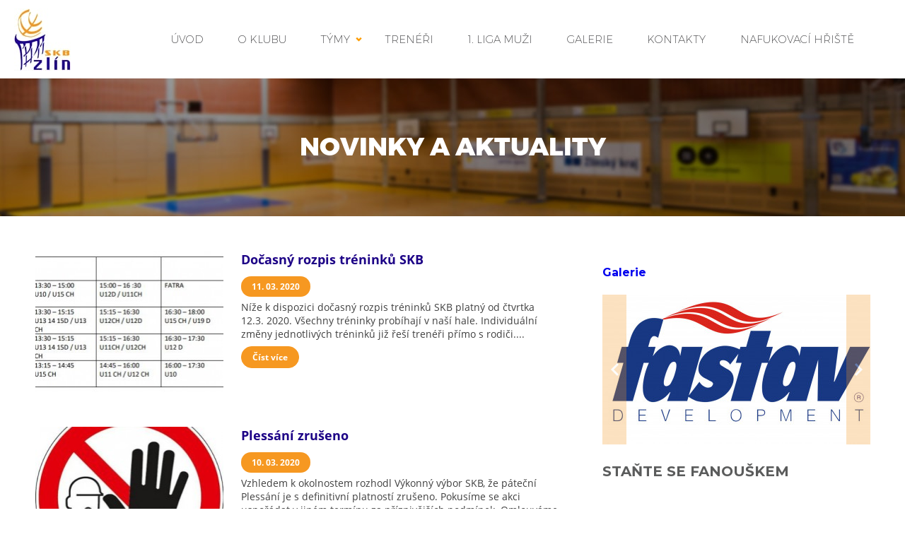

--- FILE ---
content_type: text/html; charset=utf-8
request_url: https://www.skbzlin.cz/clanky/57
body_size: 5873
content:





<!doctype html>
<html class="no-js" lang="cs">

<head>
    <meta charset="utf-8" />
    <meta name="viewport" content="width=device-width, initial-scale=1.0" />
    <meta name="author" content="dgstudio s.r.o." />
    <meta name="copyright" content="" />
    <meta name="keywords" content="SKB Zlín" />
    <meta name="description" content="SKB Zlín " />
    <meta name="robots" content="all,follow" />
    <meta name="googlebot" content="snippet,archive" />
    <title>Články &bull; SKB Zlín</title>
    <meta property="og:title" content="SKB Zlín">
    <meta property="og:description" content="SKB Zlín">  
    <link rel="apple-touch-icon" sizes="57x57" href="/media/fav/apple-icon-57x57.png">
    <link rel="apple-touch-icon" sizes="60x60" href="/media/fav/apple-icon-60x60.png">
    <link rel="apple-touch-icon" sizes="72x72" href="/media/fav/apple-icon-72x72.png">
    <link rel="apple-touch-icon" sizes="76x76" href="/media/fav/apple-icon-76x76.png">
    <link rel="apple-touch-icon" sizes="114x114" href="/media/fav/apple-icon-114x114.png">
    <link rel="apple-touch-icon" sizes="120x120" href="/media/fav/apple-icon-120x120.png">
    <link rel="apple-touch-icon" sizes="144x144" href="/media/fav/apple-icon-144x144.png">
    <link rel="apple-touch-icon" sizes="152x152" href="/media/fav/apple-icon-152x152.png">
    <link rel="apple-touch-icon" sizes="180x180" href="/media/fav/apple-icon-180x180.png">
    <link rel="icon" type="image/png" sizes="192x192" href="/media/fav/android-icon-192x192.png">
    <link rel="icon" type="image/png" sizes="32x32" href="/media/fav/favicon-32x32.png">
    <link rel="icon" type="image/png" sizes="96x96" href="/media/fav/favicon-96x96.png">
    <link rel="icon" type="image/png" sizes="16x16" href="/media/fav/favicon-16x16.png">
    <link rel="manifest" href="/media/fav/manifest.json">
    <meta name="msapplication-TileColor" content="#ffffff">
    <meta name="msapplication-TileImage" content="fav/ms-icon-144x144.png">
    <meta name="theme-color" content="#ffffff">
    <meta name="viewport" content="width=device-width, initial-scale=1.0">
    <link href="https://fonts.googleapis.com/css?family=Montserrat:400,700" rel="stylesheet">
    <link href="https://fonts.googleapis.com/css?family=Open+Sans:300,400,700" rel="stylesheet">
    <link rel="stylesheet" href="/media/css/normalize.css">
    <link rel="stylesheet" href="/media/css/lightbox.css">
    <link rel="stylesheet" href="/media/css/swiper.min.css">
	<link rel="stylesheet" href="/media/css/global.css">
    <link rel="stylesheet" href="/media/css/novinky.css">
        
    <script async src="https://www.googletagmanager.com/gtag/js?id=G-8G27R89M7E"></script>
<script>
  window.dataLayer = window.dataLayer || [];
  function gtag(){dataLayer.push(arguments);}
  gtag('js', new Date());

  gtag('config', 'G-8G27R89M7E');
</script>
    
</head>

<body>
    
    <header>
         <div class="container">
    <a href="/home" class="logo"><img src="/media/img/header-logo.jpg" alt="SKB Zlín - logo"></a>
    <nav class="group" id="top">
        <ul class="menu">
                    <li >
                <div ></div><a href="/home">ÚVOD</a>
                            </li>
                    <li >
                <div ></div><a href="/o-klubu">O KLUBU</a>
                                 <div class="drop-pad">
                    <div class="dropdown">
                        
                        <ul class="ul-drop">
                                                    <li><a href="/historie">HISTORIE</a></li>
                                                </ul>
                    </div>
                </div>
                            </li>
                    <li >
                <div ></div><a href="/skb-tymy">TÝMY</a>
                                 <div class="drop-pad">
                    <div class="dropdown">
                        
                        <ul class="ul-drop">
                                                    <li><a href="/1-liga-muzi">1. LIGA MUŽI</a></li>
                                                    <li><a href="/op-muzi-b">2. LIGA MUŽI B</a></li>
                                                    <li><a href="/u19-chlapci">U19 CHLAPCI</a></li>
                                                    <li><a href="/u17-chlapci">U17 CHLAPCI</a></li>
                                                    <li><a href="/u15-chlapci">U15 CHLAPCI</a></li>
                                                    <li><a href="/u14-chlapci">U14 CHLAPCI</a></li>
                                                    <li><a href="/u13-chlapci">U13 CHLAPCI</a></li>
                                                    <li><a href="/u12-chlapci">U12 CHLAPCI</a></li>
                                                    <li><a href="/u11-chlapci">U11 CHLAPCI</a></li>
                                                    <li><a href="/u10-chlapci">U10 MIX</a></li>
                                                    <li><a href="/zeny">ŽENY</a></li>
                                                    <li><a href="/u19-divky">U19 DÍVKY</a></li>
                                                    <li><a href="/u17-divky">U17 DÍVKY</a></li>
                                                    <li><a href="/u15-divky">U15 DÍVKY</a></li>
                                                    <li><a href="/u144-divky">U14 DÍVKY</a></li>
                                                    <li><a href="/u11-divky">U12 DÍVKY</a></li>
                                                    <li><a href="/pripravka">PŘÍPRAVKA</a></li>
                                                    <li><a href="/tabor">PŘÍMĚSTSKÝ BASKETBALOVÝ TÁBOR</a></li>
                                                    <li><a href="/sdcamp">SKILLS & DRILLS CAMP</a></li>
                                                    <li><a href="/turnaj-kvilima">TURNAJ K.Vilíma</a></li>
                                                </ul>
                    </div>
                </div>
                            </li>
                    <li >
                <div ></div><a href="/nasi-treneri">TRENÉŘI</a>
                            </li>
                    <li >
                <div ></div><a href="/prvni-liga-muzi">1. LIGA MUŽI</a>
                            </li>
                    <li >
                <div ></div><a href="/galerie">GALERIE</a>
                            </li>
                    <li >
                <div ></div><a href="/kontakty">KONTAKTY</a>
                            </li>
                    <li >
                <div ></div><a href="/nafukovaci-hriste">NAFUKOVACÍ HŘIŠTĚ</a>
                            </li>
                </ul>
        <svg version="1.1" xmlns="http://www.w3.org/2000/svg" xmlns:xlink="http://www.w3.org/1999/xlink" x="0px" y="0px" viewBox="0 0 2525.7 1785.8" enable-background="new 0 0 2525.7 1785.8" xml:space="preserve">
            <g id="Vrstva_2">
                <path fill="#f69821" d="M1935,521.9H617c-35,0-63.6-28.6-63.6-63.6V341.5c0-35,28.6-63.6,63.6-63.6h1318c35,0,63.6,28.6,63.6,63.6
        v116.8C1998.5,493.3,1969.9,521.9,1935,521.9z" />
            </g>
            <g id="Vrstva_2_kopie">
                <path fill="#f69821" d="M1935,1004.5H617c-35,0-63.6-28.6-63.6-63.6V824.1c0-35,28.6-63.6,63.6-63.6h1318c35,0,63.6,28.6,63.6,63.6
        V941C1998.5,975.9,1969.9,1004.5,1935,1004.5z" />
            </g>
            <g id="Vrstva_2_kopie_2">
                <path fill="#f69821" d="M1935,1486.8H617c-35,0-63.6-28.6-63.6-63.6v-116.8c0-35,28.6-63.6,63.6-63.6h1318
        c35,0,63.6,28.6,63.6,63.6v116.8C1998.5,1458.2,1969.9,1486.8,1935,1486.8z" />
            </g>
        </svg>
    </nav>
</div>

<nav class="res-menu">
    <ul>
            <li ><a href="/home">ÚVOD</a></li>
            <li ><a href="/o-klubu">O KLUBU</a></li>
            <li ><a href="/skb-tymy">TÝMY</a></li>
            <li ><a href="/nasi-treneri">TRENÉŘI</a></li>
            <li ><a href="/prvni-liga-muzi">1. LIGA MUŽI</a></li>
            <li ><a href="/galerie">GALERIE</a></li>
            <li ><a href="/kontakty">KONTAKTY</a></li>
            <li ><a href="/nafukovaci-hriste">NAFUKOVACÍ HŘIŠTĚ</a></li>
        </ul>
</nav>


        <section class="bg">
    <div class="container">
        <h1>NOVINKY A AKTUALITY</h1>
    </div>
</section>

<section class="obsah group">
    <div class="container">
        <div class="levy-obsah">
                        <div class="clanek group">
	                                <img src="/media/photos/article/item/images-371/novy-rozpis-treninku-t1.jpg" alt="nahled">
                                <a href="/novy-rozpis-treninku"><h3>Dočasný rozpis tréninků SKB</h3></a>
                <p class="datum">11. 03. 2020</p>
                <p class="autor"></p>
                <p class="uryvek"> Níže k dispozici dočasný rozpis tréninků SKB platný od čtvrtka 12.3. 2020. Všechny tréninky probíhají v naší hale. Individuální změny jednotlivých tréninků již řeší trenéři přímo s rodiči....</p><div class="vice"><a href="/novy-rozpis-treninku">Číst více</a></div>
            </div>
                        <div class="clanek group">
	                                <img src="/media/photos/article/item/images-372/plessani-zruseno-t1.jpg" alt="nahled">
                                <a href="/plessani-zruseno"><h3>Plessání zrušeno</h3></a>
                <p class="datum">10. 03. 2020</p>
                <p class="autor"></p>
                <p class="uryvek"> Vzhledem k okolnostem rozhodl Výkonný výbor SKB, že páteční Plessání je s definitivní platností zrušeno. Pokusíme se akci uspořádat v jiném termínu za příznivějších podmínek. Omlouváme se a...</p><div class="vice"><a href="/plessani-zruseno">Číst více</a></div>
            </div>
                        <div class="clanek group">
	                                <img src="/media/photos/article/item/images-369/prohlaseni-klubu-v-souvislosti-s-covid-19-t1.jpg" alt="nahled">
                                <a href="/prohlaseni-klubu-v-souvislosti-s-covid-19"><h3>Prohlášení klubu v souvislosti s COVID-19</h3></a>
                <p class="datum"> 5. 03. 2020</p>
                <p class="autor"></p>
                <p class="uryvek">   Vážení rodiče, vzhledem k situaci ohledně šíření koronaviru a doporučení Krajské hygienické stanice prosíme ty, kteří pobývali v posledních čtrnácti dnech v zasažených oblastech, aby v zájmu...</p><div class="vice"><a href="/prohlaseni-klubu-v-souvislosti-s-covid-19">Číst více</a></div>
            </div>
                        <div class="clanek group">
	                                <img src="/media/photos/article/item/images-368/kadeti-u17-prohra-s-priborem-t1.jpg" alt="nahled">
                                <a href="/kadeti-u17-prohra-s-priborem"><h3>Kadeti U17 prohra s Příborem</h3></a>
                <p class="datum">29. 02. 2020</p>
                <p class="autor"></p>
                <p class="uryvek"></p><div class="vice"><a href="/kadeti-u17-prohra-s-priborem">Číst více</a></div>
            </div>
                        <div class="stranky">
	                <a href="/clanky/56" class="predchozi">&lt;&lt;Předchozí</a>
				            <a href="/clanky/">1</a>
        			            <a href="/clanky/2">2</a>
        			            <a href="/clanky/3">3</a>
        			            <a href="/clanky/4">4</a>
        			            <a href="/clanky/5">5</a>
        			            <a href="/clanky/6">6</a>
        			            <a href="/clanky/7">7</a>
        			            <a href="/clanky/8">8</a>
        			            <a href="/clanky/9">9</a>
        			            <a href="/clanky/10">10</a>
        			            <a href="/clanky/11">11</a>
        			            <a href="/clanky/12">12</a>
        			            <a href="/clanky/13">13</a>
        			            <a href="/clanky/14">14</a>
        			            <a href="/clanky/15">15</a>
        			            <a href="/clanky/16">16</a>
        			            <a href="/clanky/17">17</a>
        			            <a href="/clanky/18">18</a>
        			            <a href="/clanky/19">19</a>
        			            <a href="/clanky/20">20</a>
        			            <a href="/clanky/21">21</a>
        			            <a href="/clanky/22">22</a>
        			            <a href="/clanky/23">23</a>
        			            <a href="/clanky/24">24</a>
        			            <a href="/clanky/25">25</a>
        			            <a href="/clanky/26">26</a>
        			            <a href="/clanky/27">27</a>
        			            <a href="/clanky/28">28</a>
        			            <a href="/clanky/29">29</a>
        			            <a href="/clanky/30">30</a>
        			            <a href="/clanky/31">31</a>
        			            <a href="/clanky/32">32</a>
        			            <a href="/clanky/33">33</a>
        			            <a href="/clanky/34">34</a>
        			            <a href="/clanky/35">35</a>
        			            <a href="/clanky/36">36</a>
        			            <a href="/clanky/37">37</a>
        			            <a href="/clanky/38">38</a>
        			            <a href="/clanky/39">39</a>
        			            <a href="/clanky/40">40</a>
        			            <a href="/clanky/41">41</a>
        			            <a href="/clanky/42">42</a>
        			            <a href="/clanky/43">43</a>
        			            <a href="/clanky/44">44</a>
        			            <a href="/clanky/45">45</a>
        			            <a href="/clanky/46">46</a>
        			            <a href="/clanky/47">47</a>
        			            <a href="/clanky/48">48</a>
        			            <a href="/clanky/49">49</a>
        			            <a href="/clanky/50">50</a>
        			            <a href="/clanky/51">51</a>
        			            <a href="/clanky/52">52</a>
        			            <a href="/clanky/53">53</a>
        			            <a href="/clanky/54">54</a>
        			            <a href="/clanky/55">55</a>
        			            <a href="/clanky/56">56</a>
        			            <a href="#" class="aktualni">57</a>
        			            <a href="/clanky/58">58</a>
        			            <a href="/clanky/59">59</a>
        			            <a href="/clanky/60">60</a>
        			            <a href="/clanky/61">61</a>
        			            <a href="/clanky/62">62</a>
        			            <a href="/clanky/63">63</a>
        			            <a href="/clanky/64">64</a>
        			            <a href="/clanky/65">65</a>
        			            <a href="/clanky/66">66</a>
        			            <a href="/clanky/67">67</a>
        			            <a href="/clanky/68">68</a>
        			            <a href="/clanky/69">69</a>
        			            <a href="/clanky/70">70</a>
        			            <a href="/clanky/71">71</a>
        			            <a href="/clanky/72">72</a>
        			            <a href="/clanky/73">73</a>
        			            <a href="/clanky/74">74</a>
        			            <a href="/clanky/75">75</a>
        			            <a href="/clanky/76">76</a>
        			            <a href="/clanky/77">77</a>
        			            <a href="/clanky/78">78</a>
        			            <a href="/clanky/79">79</a>
        			            <a href="/clanky/80">80</a>
        			            <a href="/clanky/81">81</a>
        			            <a href="/clanky/82">82</a>
        			            <a href="/clanky/83">83</a>
        			            <a href="/clanky/84">84</a>
        			            <a href="/clanky/85">85</a>
        			            <a href="/clanky/86">86</a>
        			            <a href="/clanky/87">87</a>
        			            <a href="/clanky/88">88</a>
        			            <a href="/clanky/89">89</a>
        			            <a href="/clanky/90">90</a>
        			            <a href="/clanky/91">91</a>
        			            <a href="/clanky/92">92</a>
        			            <a href="/clanky/93">93</a>
        			            <a href="/clanky/94">94</a>
        			            <a href="/clanky/95">95</a>
        			            <a href="/clanky/96">96</a>
        			            <a href="/clanky/97">97</a>
        			            <a href="/clanky/98">98</a>
        			            <a href="/clanky/99">99</a>
        			            <a href="/clanky/100">100</a>
        			            <a href="/clanky/101">101</a>
        			            <a href="/clanky/102">102</a>
        			            <a href="/clanky/103">103</a>
        			            <a href="/clanky/104">104</a>
        			            <a href="/clanky/105">105</a>
        			            <a href="/clanky/106">106</a>
        			            <a href="/clanky/107">107</a>
        			            <a href="/clanky/108">108</a>
        			            <a href="/clanky/109">109</a>
        			            <a href="/clanky/110">110</a>
        			            <a href="/clanky/111">111</a>
        			            <a href="/clanky/112">112</a>
        			            <a href="/clanky/113">113</a>
        			            <a href="/clanky/114">114</a>
        			            <a href="/clanky/115">115</a>
        			            <a href="/clanky/116">116</a>
        			            <a href="/clanky/117">117</a>
        			            <a href="/clanky/118">118</a>
        			            <a href="/clanky/119">119</a>
        			            <a href="/clanky/120">120</a>
        			            <a href="/clanky/121">121</a>
        			            <a href="/clanky/122">122</a>
        			            <a href="/clanky/123">123</a>
        			            <a href="/clanky/124">124</a>
        			            <a href="/clanky/125">125</a>
        			            <a href="/clanky/126">126</a>
        			            <a href="/clanky/127">127</a>
        			            <a href="/clanky/128">128</a>
        			            <a href="/clanky/129">129</a>
        			            <a href="/clanky/130">130</a>
        			            <a href="/clanky/131">131</a>
        			            <a href="/clanky/132">132</a>
        			            <a href="/clanky/133">133</a>
        			            <a href="/clanky/134">134</a>
        			            <a href="/clanky/135">135</a>
        			            <a href="/clanky/136">136</a>
        			            <a href="/clanky/137">137</a>
        			            <a href="/clanky/138">138</a>
        			            <a href="/clanky/139">139</a>
        			            <a href="/clanky/140">140</a>
        				<a href="/clanky/58" class="dalsi">Další&gt;&gt;</a>
	</div>           


               <!--  <a href="#">2</a>
                <a href="#">3</a>
                <a href="#" class="tecky">...</a>
                <a href="#" class="posledni">10</a> -->
            

        </div>
        <div class="pravy-obsah">
    <h4><a href="/galerie" id="nadpis_odkaz_do_galerie">Galerie</a></h4>
    <div class="swiper-container">
    <div class="swiper-wrapper">
            <div class="swiper-slide" style="background-image:url(/media/photos/slider/item/images-116/fastav-t1.jpg)"></div>
        </div>
    <!-- Add Arrows -->
    <div class="swiper-button-next" style="background-image:none"><img src="/media/img/slider-prava.png" alt="sipka"></div>
    <div class="swiper-button-prev" style="background-image:none"><img src="/media/img/slider-leva.png" alt="sipka"></div>
</div>



    <div class="fb">
        <h4>STAŇTE SE FANOUŠKEM</h4>
        <!--                    <img src="img/fb.jpg" alt="facebook">-->
        <div class="fb-page" data-href="https://www.facebook.com/basketbalzlin/?fref=ts" data-tabs="timeline" data-width="379" data-height="400" data-small-header="false" data-adapt-container-width="true" data-hide-cover="false" data-show-facepile="true">
            <blockquote cite="https://www.facebook.com/basketbalzlin/?fref=ts" class="fb-xfbml-parse-ignore"><a href="https://www.facebook.com/basketbalzlin/?fref=ts">Sportovní klub basketbalu Zlín</a></blockquote>
        </div>
    </div>
    <h4>1. Liga Muži</h4>
    <div class="tabulka">
	    <table class="teamResults">
		    <tbody>
		    <tr><th colspan="8">tabulka</th></tr>
            <tr><td class="font-weight-bold"> 1. </td><td><a href="/tym/474?y=2025" class="d-md-flex align-items-center text-primary flex-shrink-0">BC Nový Jičín</a></td><td>17</td><td class="text-center">13</td><td class="text-center">4</td><td class="text-right">1.500</td><td class="text-right">1.302</td><td class="text-right">30</td><td><div class="d-flex"><a href="/zapas/500003" class="d-block mr-1"><svg class="icon d-block text-secondary" width="16" height="16"><use xlink:href="#check-circle"></use></svg><span class="sr-only">Popis ikonky"</span></a><a href="/zapas/500002" class="d-block mr-1"><svg class="icon d-block text-gray" width="16" height="16"><use xlink:href="#stop-circle"></use></svg><span class="sr-only">Popis ikonky"</span></a><a href="/zapas/500001" class="d-block mr-1"><svg class="icon d-block text-gray" width="16" height="16"><use xlink:href="#stop-circle"></use></svg><span class="sr-only">Popis ikonky"</span></a><a href="/zapas/500033" class="d-block mr-1"><svg class="icon d-block text-secondary" width="16" height="16"><use xlink:href="#check-circle"></use></svg><span class="sr-only">Popis ikonky"</span></a><a href="/zapas/499999" class="d-block mr-1"><svg class="icon d-block text-gray" width="16" height="16"><use xlink:href="#stop-circle"></use></svg><span class="sr-only">Popis ikonky"</span></a></div></td></tr><tr><td class="font-weight-bold"> 2. </td><td><a href="/tym/108?y=2025" class="d-md-flex align-items-center text-primary flex-shrink-0">SKB FASTAV Zlín</a></td><td>17</td><td class="text-center">12</td><td class="text-center">5</td><td class="text-right">1.443</td><td class="text-right">1.230</td><td class="text-right">29</td><td><div class="d-flex"><a href="/zapas/500020" class="d-block mr-1"><svg class="icon d-block text-gray" width="16" height="16"><use xlink:href="#stop-circle"></use></svg><span class="sr-only">Popis ikonky"</span></a><a href="/zapas/500011" class="d-block mr-1"><svg class="icon d-block text-secondary" width="16" height="16"><use xlink:href="#check-circle"></use></svg><span class="sr-only">Popis ikonky"</span></a><a href="/zapas/500029" class="d-block mr-1"><svg class="icon d-block text-secondary" width="16" height="16"><use xlink:href="#check-circle"></use></svg><span class="sr-only">Popis ikonky"</span></a><a href="/zapas/500002" class="d-block mr-1"><svg class="icon d-block text-secondary" width="16" height="16"><use xlink:href="#check-circle"></use></svg><span class="sr-only">Popis ikonky"</span></a><a href="/zapas/500038" class="d-block mr-1"><svg class="icon d-block text-secondary" width="16" height="16"><use xlink:href="#check-circle"></use></svg><span class="sr-only">Popis ikonky"</span></a></div></td></tr><tr><td class="font-weight-bold"> 3. </td><td><a href="/tym/7548?y=2025" class="d-md-flex align-items-center text-primary flex-shrink-0">BK VIVIDBOOKS Pardubice</a></td><td>17</td><td class="text-center">11</td><td class="text-center">6</td><td class="text-right">1.371</td><td class="text-right">1.281</td><td class="text-right">28</td><td><div class="d-flex"><a href="/zapas/500003" class="d-block mr-1"><svg class="icon d-block text-gray" width="16" height="16"><use xlink:href="#stop-circle"></use></svg><span class="sr-only">Popis ikonky"</span></a><a href="/zapas/500067" class="d-block mr-1"><svg class="icon d-block text-secondary" width="16" height="16"><use xlink:href="#check-circle"></use></svg><span class="sr-only">Popis ikonky"</span></a><a href="/zapas/500085" class="d-block mr-1"><svg class="icon d-block text-secondary" width="16" height="16"><use xlink:href="#check-circle"></use></svg><span class="sr-only">Popis ikonky"</span></a><a href="/zapas/500066" class="d-block mr-1"><svg class="icon d-block text-gray" width="16" height="16"><use xlink:href="#stop-circle"></use></svg><span class="sr-only">Popis ikonky"</span></a><a href="/zapas/500065" class="d-block mr-1"><svg class="icon d-block text-gray" width="16" height="16"><use xlink:href="#stop-circle"></use></svg><span class="sr-only">Popis ikonky"</span></a></div></td></tr><tr><td class="font-weight-bold"> 4. </td><td><a href="/tym/11462?y=2025" class="d-md-flex align-items-center text-primary flex-shrink-0">Tuři Svitavy</a></td><td>17</td><td class="text-center">10</td><td class="text-center">7</td><td class="text-right">1.512</td><td class="text-right">1.425</td><td class="text-right">27</td><td><div class="d-flex"><a href="/zapas/500019" class="d-block mr-1"><svg class="icon d-block text-secondary" width="16" height="16"><use xlink:href="#check-circle"></use></svg><span class="sr-only">Popis ikonky"</span></a><a href="/zapas/500043" class="d-block mr-1"><svg class="icon d-block text-secondary" width="16" height="16"><use xlink:href="#check-circle"></use></svg><span class="sr-only">Popis ikonky"</span></a><a href="/zapas/500001" class="d-block mr-1"><svg class="icon d-block text-secondary" width="16" height="16"><use xlink:href="#check-circle"></use></svg><span class="sr-only">Popis ikonky"</span></a><a href="/zapas/500049" class="d-block mr-1"><svg class="icon d-block text-gray" width="16" height="16"><use xlink:href="#stop-circle"></use></svg><span class="sr-only">Popis ikonky"</span></a><a href="/zapas/500065" class="d-block mr-1"><svg class="icon d-block text-secondary" width="16" height="16"><use xlink:href="#check-circle"></use></svg><span class="sr-only">Popis ikonky"</span></a></div></td></tr><tr><td class="font-weight-bold"> 5. </td><td><a href="/tym/103?y=2025" class="d-md-flex align-items-center text-primary flex-shrink-0">BK Opava B</a></td><td>17</td><td class="text-center">9</td><td class="text-center">8</td><td class="text-right">1.399</td><td class="text-right">1.410</td><td class="text-right">26</td><td><div class="d-flex"><a href="/zapas/500027" class="d-block mr-1"><svg class="icon d-block text-gray" width="16" height="16"><use xlink:href="#stop-circle"></use></svg><span class="sr-only">Popis ikonky"</span></a><a href="/zapas/500029" class="d-block mr-1"><svg class="icon d-block text-gray" width="16" height="16"><use xlink:href="#stop-circle"></use></svg><span class="sr-only">Popis ikonky"</span></a><a href="/zapas/500032" class="d-block mr-1"><svg class="icon d-block text-secondary" width="16" height="16"><use xlink:href="#check-circle"></use></svg><span class="sr-only">Popis ikonky"</span></a><a href="/zapas/500017" class="d-block mr-1"><svg class="icon d-block text-secondary" width="16" height="16"><use xlink:href="#check-circle"></use></svg><span class="sr-only">Popis ikonky"</span></a><a href="/zapas/500025" class="d-block mr-1"><svg class="icon d-block text-secondary" width="16" height="16"><use xlink:href="#check-circle"></use></svg><span class="sr-only">Popis ikonky"</span></a></div></td></tr><tr><td class="font-weight-bold"> 6. </td><td><a href="/tym/13727?y=2025" class="d-md-flex align-items-center text-primary flex-shrink-0">BASKET Brno U23</a></td><td>17</td><td class="text-center">8</td><td class="text-center">9</td><td class="text-right">1.341</td><td class="text-right">1.388</td><td class="text-right">25</td><td><div class="d-flex"><a href="/zapas/500027" class="d-block mr-1"><svg class="icon d-block text-secondary" width="16" height="16"><use xlink:href="#check-circle"></use></svg><span class="sr-only">Popis ikonky"</span></a><a href="/zapas/500035" class="d-block mr-1"><svg class="icon d-block text-gray" width="16" height="16"><use xlink:href="#stop-circle"></use></svg><span class="sr-only">Popis ikonky"</span></a><a href="/zapas/500038" class="d-block mr-1"><svg class="icon d-block text-gray" width="16" height="16"><use xlink:href="#stop-circle"></use></svg><span class="sr-only">Popis ikonky"</span></a><a href="/zapas/500009" class="d-block mr-1"><svg class="icon d-block text-secondary" width="16" height="16"><use xlink:href="#check-circle"></use></svg><span class="sr-only">Popis ikonky"</span></a><a href="/zapas/500033" class="d-block mr-1"><svg class="icon d-block text-gray" width="16" height="16"><use xlink:href="#stop-circle"></use></svg><span class="sr-only">Popis ikonky"</span></a></div></td></tr><tr><td class="font-weight-bold"> 7. </td><td><a href="/tym/11678?y=2025" class="d-md-flex align-items-center text-primary flex-shrink-0">BK NAPOS Vysoká n.L.</a></td><td>17</td><td class="text-center">7</td><td class="text-center">10</td><td class="text-right">1.299</td><td class="text-right">1.411</td><td class="text-right">24</td><td><div class="d-flex"><a href="/zapas/500086" class="d-block mr-1"><svg class="icon d-block text-gray" width="16" height="16"><use xlink:href="#stop-circle"></use></svg><span class="sr-only">Popis ikonky"</span></a><a href="/zapas/500032" class="d-block mr-1"><svg class="icon d-block text-gray" width="16" height="16"><use xlink:href="#stop-circle"></use></svg><span class="sr-only">Popis ikonky"</span></a><a href="/zapas/500085" class="d-block mr-1"><svg class="icon d-block text-gray" width="16" height="16"><use xlink:href="#stop-circle"></use></svg><span class="sr-only">Popis ikonky"</span></a><a href="/zapas/500023" class="d-block mr-1"><svg class="icon d-block text-secondary" width="16" height="16"><use xlink:href="#check-circle"></use></svg><span class="sr-only">Popis ikonky"</span></a><a href="/zapas/500084" class="d-block mr-1"><svg class="icon d-block text-gray" width="16" height="16"><use xlink:href="#stop-circle"></use></svg><span class="sr-only">Popis ikonky"</span></a></div></td></tr><tr><td class="font-weight-bold"> 8. </td><td><a href="/tym/419?y=2025" class="d-md-flex align-items-center text-primary flex-shrink-0">GBA Lions Jindřichův Hradec</a></td><td>17</td><td class="text-center">6</td><td class="text-center">11</td><td class="text-right">1.399</td><td class="text-right">1.441</td><td class="text-right">23</td><td><div class="d-flex"><a href="/zapas/500020" class="d-block mr-1"><svg class="icon d-block text-secondary" width="16" height="16"><use xlink:href="#check-circle"></use></svg><span class="sr-only">Popis ikonky"</span></a><a href="/zapas/500019" class="d-block mr-1"><svg class="icon d-block text-gray" width="16" height="16"><use xlink:href="#stop-circle"></use></svg><span class="sr-only">Popis ikonky"</span></a><a href="/zapas/500035" class="d-block mr-1"><svg class="icon d-block text-secondary" width="16" height="16"><use xlink:href="#check-circle"></use></svg><span class="sr-only">Popis ikonky"</span></a><a href="/zapas/500017" class="d-block mr-1"><svg class="icon d-block text-gray" width="16" height="16"><use xlink:href="#stop-circle"></use></svg><span class="sr-only">Popis ikonky"</span></a><a href="/zapas/500023" class="d-block mr-1"><svg class="icon d-block text-gray" width="16" height="16"><use xlink:href="#stop-circle"></use></svg><span class="sr-only">Popis ikonky"</span></a></div></td></tr><tr><td class="font-weight-bold"> 9. </td><td><a href="/tym/9490?y=2025" class="d-md-flex align-items-center text-primary flex-shrink-0">Basketbal Olomouc</a></td><td>17</td><td class="text-center">5</td><td class="text-center">12</td><td class="text-right">1.260</td><td class="text-right">1.363</td><td class="text-right">22</td><td><div class="d-flex"><a href="/zapas/500086" class="d-block mr-1"><svg class="icon d-block text-secondary" width="16" height="16"><use xlink:href="#check-circle"></use></svg><span class="sr-only">Popis ikonky"</span></a><a href="/zapas/500067" class="d-block mr-1"><svg class="icon d-block text-gray" width="16" height="16"><use xlink:href="#stop-circle"></use></svg><span class="sr-only">Popis ikonky"</span></a><a href="/zapas/500075" class="d-block mr-1"><svg class="icon d-block text-gray" width="16" height="16"><use xlink:href="#stop-circle"></use></svg><span class="sr-only">Popis ikonky"</span></a><a href="/zapas/500049" class="d-block mr-1"><svg class="icon d-block text-secondary" width="16" height="16"><use xlink:href="#check-circle"></use></svg><span class="sr-only">Popis ikonky"</span></a><a href="/zapas/500073" class="d-block mr-1"><svg class="icon d-block text-secondary" width="16" height="16"><use xlink:href="#check-circle"></use></svg><span class="sr-only">Popis ikonky"</span></a></div></td></tr><tr><td class="font-weight-bold"> 10. </td><td><a href="/tym/7409?y=2025" class="d-md-flex align-items-center text-primary flex-shrink-0">MS Academy</a></td><td>17</td><td class="text-center">4</td><td class="text-center">13</td><td class="text-right">1.323</td><td class="text-right">1.596</td><td class="text-right">21</td><td><div class="d-flex"><a href="/zapas/500011" class="d-block mr-1"><svg class="icon d-block text-gray" width="16" height="16"><use xlink:href="#stop-circle"></use></svg><span class="sr-only">Popis ikonky"</span></a><a href="/zapas/500043" class="d-block mr-1"><svg class="icon d-block text-gray" width="16" height="16"><use xlink:href="#stop-circle"></use></svg><span class="sr-only">Popis ikonky"</span></a><a href="/zapas/500009" class="d-block mr-1"><svg class="icon d-block text-gray" width="16" height="16"><use xlink:href="#stop-circle"></use></svg><span class="sr-only">Popis ikonky"</span></a><a href="/zapas/500025" class="d-block mr-1"><svg class="icon d-block text-gray" width="16" height="16"><use xlink:href="#stop-circle"></use></svg><span class="sr-only">Popis ikonky"</span></a><a href="/zapas/500007" class="d-block mr-1"><svg class="icon d-block text-gray" width="16" height="16"><use xlink:href="#stop-circle"></use></svg><span class="sr-only">Popis ikonky"</span></a></div></td></tr>
		    </tbody>
	    </table>

    </div>
</div>

    </div>
</section>
    <section class="prefooter">
        <div class="container">
            <div class="partneri">
                <p>TITULÁRNÍ PARTNER</p>
                <a href="#"><img src="../../media/img/fastav_logo.jpg" class="fastav-logo" alt="FASTAV logo"></a> <br>
                <p>NAŠI HLAVNÍ PARTNEŘI</p>
                <div class="loga">
    <a href="#"><img src="/media/photos/box/item/images-1/zlin-t1.png" alt="Zlín"></a>
    
    <a href="#"><img src="/media/photos/box/item/images-2/zlinsky-kraj-t1.png" alt="Zlínský kraj"></a>
    
    <a href="#"><img src="/media/photos/box/item/images-12/narodni-sportovni-agentura-t1.png" alt="NSA"></a>
    
    <a href="#"><img src="/media/photos/box/item/images-10/strabag-t1.png" alt="STRABAG"></a>
    
    <a href="https://www.samohylmb.cz/"><img src="/media/photos/box/item/images-19/samohyl-mb-t1.png" alt="Samohýl MB"></a>
    
    <a href="http://www.stezazlin.cz/"><img src="/media/photos/box/item/images-20/steza-t1.png" alt="Steza"></a>
    
</div>

            </div>
        </div>
    </section>
    <footer>
        <div class="container">
            <a href="/home" class="footer-logo"><img src="/media/img/footer-logo.png" alt="footer-logo"></a>
            <nav class="group">
            <ul>
		<li ><a href="home">ÚVOD</a></li>
		<li ><a href="o-klubu">O KLUBU</a></li>
		<li ><a href="skb-tymy">TÝMY</a></li>
		<li ><a href="nasi-treneri">TRENÉŘI</a></li>
		<li ><a href="prvni-liga-muzi">1. LIGA MUŽI</a></li>
		<li ><a href="galerie">GALERIE</a></li>
		<li ><a href="kontakty">KONTAKTY</a></li>
		<li ><a href="nafukovaci-hriste">NAFUKOVACÍ HŘIŠTĚ</a></li>
	</ul>

                
            </nav>
            <a href="#top" class="go-to-top">
                <img src="/media/img/sipka-p.png" alt="nahoru" class="nahoru">
            </a>
        </div>
    </footer>
    <div id="fb-root"></div>
    <script>
    (function(d, s, id) {
        var js, fjs = d.getElementsByTagName(s)[0];
        if (d.getElementById(id)) return;
        js = d.createElement(s);
        js.id = id;
        js.src = "//connect.facebook.net/cs_CZ/sdk.js#xfbml=1&version=v2.8";
        fjs.parentNode.insertBefore(js, fjs);
    }(document, 'script', 'facebook-jssdk'));
    </script>
    <script src="/media/js/swiper.min.js"></script>
    <script src="/media/js/jquery-2.1.4.min.js"></script>
    <script src="/media/js/lightbox.js"></script>
    <script src="/media/js/script.js"></script>
</body>

</html>



--- FILE ---
content_type: text/css
request_url: https://www.skbzlin.cz/media/css/lightbox.css
body_size: 1130
content:
/* Preload images */
body:after {
  content: url(../images/close.png) url(../images/loading.gif) url(../images/leva.png) url(../images/prava.png);
  display: none;
}

body.lb-disable-scrolling {
  overflow: hidden;
}

.lightboxOverlay {
  position: absolute;
  top: 0;
  left: 0;
  z-index: 9999;
  background-color: black;
  filter: progid:DXImageTransform.Microsoft.Alpha(Opacity=80);
  opacity: 0.8;
  display: none;
}

.lightbox {
  position: absolute;
  left: 0;
  width: 100%;
  z-index: 10000;
  text-align: center;
  line-height: 0;
  font-weight: normal;
}

.lightbox .lb-image {
  display: block;
  height: auto;
  max-width: inherit;
/*  border-radius: 3px;*/
}

.lightbox a img {
  border: none;
}

.lb-outerContainer {
  position: relative;
  background-color: white;
  *zoom: 1;
/*  width: 250px;*/
/*  height: 250px;*/
  margin: 0 auto;
/*	max-width: 822px;*/
/*	max-height: 521px;*/
/*  border-radius: 4px;*/
}

.lb-outerContainer:after {
  content: "";
  display: table;
  clear: both;
}

.lb-container {
  padding: 11px 15px;
background: #fff;
}

.lb-loader {
  position: absolute;
  top: 43%;
  left: 0;
  height: 25%;
  width: 100%;
  text-align: center;
  line-height: 0;
}

.lb-cancel {
  display: block;
  width: 32px;
  height: 32px;
  margin: 0 auto;
  background: url(../images/loading.gif) no-repeat;
}

.lb-nav {
  position: absolute;
  top: 0;
  left: 0;
  height: 100%;
  width: 100%;
  z-index: 10;
}

.lb-container > .nav {
  left: 0;
}

.lb-nav a {
  outline: none;
  background-image: url('[data-uri]');
}

.lb-prev, .lb-next {
  height: 100%;
  cursor: pointer;
  display: block;
	position: absolute;
}

.lb-nav a.lb-prev {
  width: 34%;
  left: 0;
  float: left;
  background: url(../images/leva.png) left bottom no-repeat;
  filter: progid:DXImageTransform.Microsoft.Alpha(Opacity=0);
  opacity: 0;
  -webkit-transition: opacity 0.6s;
  transition: opacity 0.6s;
	position: absolute;
	bottom: -48px;
	background-position-x: 10%; 
}

.lb-nav a.lb-prev:hover {
  filter: progid:DXImageTransform.Microsoft.Alpha(Opacity=100);
  opacity: 1;
}

.lb-nav a.lb-next {
  width: 64%;
  right: 0;
  float: right;
  background: url(../images/prava.png) right bottom no-repeat;
  filter: progid:DXImageTransform.Microsoft.Alpha(Opacity=0);
  opacity: 0;
  -webkit-transition: opacity 0.6s;
  transition: opacity 0.6s;
	position: absolute;
	bottom: -48px;
	background-position-x: 96%;
}

.lb-nav a.lb-next:hover {
  filter: progid:DXImageTransform.Microsoft.Alpha(Opacity=100);
  opacity: 1;
}

.lb-dataContainer {
  margin: 0 auto;
  padding-top: 0px;
  *zoom: 1;
  width: 100%;
/*  border-bottom-left-radius: 4px;*/
/*  border-bottom-right-radius: 4px;*/
  background: #fff;
	height: 83px;
}

.lb-dataContainer:after {
  content: "";
  display: table;
  clear: both;
}

.lb-data {
  padding: 0 4px;
  color: #ccc;
}

.lb-data .lb-details {
/*  width: 100%;*/
/*  float: left;*/
  text-align: center;
  line-height: 1.1em;
	display: inline-block;
	    margin-top: 27px;
}

.lb-data .lb-caption {
  font-size: 13px;
  font-weight: bold;
  line-height: 1em;
}

.lb-data .lb-number {
  display: block;
  clear: left;
  padding-bottom: 1em;
  font-size: 18px;
  color: #999999;
	font-family: 'Open Sans', sans-serif; 
}

/*
.lb-closeContainer {
	display: inline-block;
	float: right;
}

.lb-data .lb-close {
  display: inline-block;
  float: right;
  width: 30px;
  height: 30px;
  background: url(../images/close.png) top right no-repeat;
  text-align: right;
  outline: none;
  filter: progid:DXImageTransform.Microsoft.Alpha(Opacity=70);
  opacity: 0.7;
  -webkit-transition: opacity 0.2s;
  transition: opacity 0.2s;
}

.lb-data .lb-close:hover {
  cursor: pointer;
  filter: progid:DXImageTransform.Microsoft.Alpha(Opacity=100);
  opacity: 1;
}
*/


--- FILE ---
content_type: text/css
request_url: https://www.skbzlin.cz/media/css/global.css
body_size: 301
content:
.tabulka table.teamResults tr td:last-of-type{
    display: none;
}

header .logo {
    float: left;
    margin-top: 0.766667em;
    position: absolute;
    left: 20px;
}

.dropdown {
    position: absolute;
    background: #fff;
    width: 36.666667em;
    height: auto;
    z-index: 15;
    text-align: left;
    border-radius: 3px;
    top: 80px;
    left: -163%;
    padding: 2em;
}

.levy-obsah  {
    width: 100%;
}

.go-to-top {
    display: block;
    float: right;
    background: transparent;
    border: none;
}

--- FILE ---
content_type: text/css
request_url: https://www.skbzlin.cz/media/css/novinky.css
body_size: 3317
content:
* {
	box-sizing: border-box;
}

@font-face {
  font-family: 'Montserrat Lt';
  src: url('../font/Montserrat-UltraLight.eot');
  src: url('../font/Montserrat-UltraLight.woff2') format('woff2'),
       url('../font/Montserrat-UltraLight.woff') format('woff'),
       url('../font/Montserrat-UltraLight.svg#Montserrat-UltraLight') format('svg'),
       url('Montserrat-UltraLight.eot?#iefix') format('embedded-opentype');
  src: url("../font/Montserrat-UltraLight.ttf") format('truetype');
}

@font-face {
  font-family: 'Montserrat Eb';
  src: url('../font/Montserrat-ExtraBold.eot');
  src: url('../font/Montserrat-ExtraBold.woff2') format('woff2'),
       url('../font/Montserrat-ExtraBold.woff') format('woff'),
       url('../font/Montserrat-ExtraBold.ttf') format('truetype'),
       url('../font/Montserrat-ExtraBold.svg#Montserrat-ExtraBold') format('svg'),
       url('Montserrat-ExtraBold.eot?#iefix') format('embedded-opentype');
  src: url("../font/Montserrat-ExtraBold.otf") format('truetype'); 
}

@font-face {
  font-family: 'Open Sans';
  src: url('../font/OpenSans-Bold.eot');
  src: url('../font/OpenSans-Bold.woff2') format('woff2'),
       url('../font/OpenSans-Bold.woff') format('woff'),
       url('../font/OpenSans-Bold.ttf') format('truetype'),
       url('../font/OpenSans-Bold.svg#OpenSans-Bold') format('svg'),
       url('../font/OpenSans-Bold.eot?#iefix') format('embedded-opentype');
  font-weight: 700;
}

@font-face {
  font-family: 'Open Sans';
  src: url('../font/OpenSans-Light.eot');
  src: url('../font/OpenSans-Light.woff2') format('woff2'),
       url('../font/OpenSans-Light.woff') format('woff'),
       url('../font/OpenSans-Light.ttf') format('truetype'),
       url('../font/OpenSans-Light.svg#OpenSans-Light') format('svg'),
       url('../font/OpenSans-Light.eot?#iefix') format('embedded-opentype');
  font-weight: 300;
}

@font-face {
  font-family: 'Open Sans';
  src: url('../font/OpenSans-Regular.eot');
  src: url('../font/OpenSans-Regular.woff2') format('woff2'),
       url('../font/OpenSans-Regular.eot?#iefix') format('embedded-opentype');
  font-weight: normal;
}

@font-face {
  font-family: 'Open Sans';
  src: url('../font/OpenSans.woff') format('woff'),
       url('../font/OpenSans.ttf') format('truetype'),
       url('../font/OpenSans.svg#OpenSans') format('svg');
  font-weight: normal;
}

@font-face {
  font-family: 'Montserrat';
  src: url('../font/Montserrat-Regular.eot');
  src: url('../font/Montserrat-Regular.woff2') format('woff2'),
       url('../font/Montserrat-Regular.woff') format('woff'),
       url('../font/Montserrat-Regular.ttf') format('truetype'),
       url('../font/Montserrat-Regular.svg#Montserrat-Regular') format('svg'),
       url('../font/Montserrat-Regular.eot?#iefix') format('embedded-opentype');
  font-weight: normal;
}

html, body {
	margin: 0;
	padding: 0;
	width: 100%;
	height: auto;
	font-size: 100%;
	overflow-x: hidden;
}

body {
	font-family: 'Montserrat', sans-serif;
}

.container:before,
.group:before,
.menu:before,
.container:after,
.group:after,
.menu:after {
	content: " ";
	display: table;
}

.container:after,
.group:after,
.menu:after {
	clear: both;
}

.container,
.group,
.menu {
	*zoom: 1;
}

.container {
	padding: 0 15px;
	margin: 0 auto;
	max-width: 1211px;
}

a {
	text-decoration: none;
}

img {
	max-width: 100%;
	height: auto;
}

.res-menu, svg {
	display: none;
}

header {
	width: 100%;
}


header nav {
	height: 7.4em;
	text-align: center;
	font-size: 0.9375em;
	max-height: 7.4em;
}

header nav .menu {
	padding: 0;
	margin: 0;
	float: right;
	margin-top: 3.066667em;
	max-height: 2em;
}

header nav .menu li {
	list-style: none;
	display: inline-block;
}

header nav ul li a {
	padding: 3.066667em 1.491667em;
	color: #39393b;
	font-family: 'Montserrat Lt', sans-serif;
}

header nav ul li a:hover {
	border-top: 3px solid #f69821;
	padding-top: 2.966667em;
}

header .logo {
	float: left;
	margin-top: 0.766667em;
}

.selected {
	position: relative;
}

.selected a {
	border-top: 3px solid #f69821;
	padding-top: 2.966667em;
	font-family: 'Montserrat', sans-serif;
	font-weight: 700;
}

header .menu li:nth-child(3) {
	position: relative;
}

.drop-pad {
	padding: 3em;
	display: none;
}

.dropdown:before {
	content: '';
	display: inline-block;
	position: absolute;
	width: 0;
	height: 0;
	border-left: 8px solid transparent;
	border-right: 8px solid transparent;
	border-bottom: 8px solid #fff;
	top: -8px;
	left: 50%;
	margin-left: -33px;
}

.dropdown:after {
	content: '';
	display: inline-block;
	position: absolute;
	background: url(../img/bg-dropdown.png);
	background-size: cover;
	width: 67.275%;
    height: 100%;
	top: 0;
	right: 0;
}

.dropdown p {
	font-size: 1.25em;
	color: #39393b;
	font-family: 'Montserrat Eb', sans-serif;
	margin: 1.35em 0 0.85em 1.4em; 
}

.dropdown ul {
	-webkit-columns: 3;
	-moz-columns: 3;
	columns: 3;
	-webkit-column-width: 100px;
	-moz-column-width: 100px;
	column-width: 100px;
	text-align: left;
	padding: 0px 0 0 1.875em;
	max-width: 89%;
	position: relative;
	z-index: 20;
}

.dropdown ul li {
	line-height: 2;
	display: block !important;
	letter-spacing: 0.25px;
}

.dropdown ul li:before {
	content: '';
	display: inline-block;
	position: relative;
	width: 5px;
	height: 8px;
	background: url(../img/sipka-dropdown.png);
	background-size: cover;
	margin-right: 14px;
	top: -2px;
}

.dropdown ul li a {
	padding: 0;
	color: #000;
}

.dropdown ul li a:hover {
	border-top: none;
	padding-top: 0;
}

header .menu li:nth-child(3):hover .drop-pad {
    display: block;
}

.sel {
	width: 10px;
	height: 10px;
	border-radius: 50%;
	background: #f69821;
	position: absolute;
	top: -48px;
	left: 40px;
}

.bg {
	max-height: 12.1875em;
	background: url(../img/galerie/bg.jpg) center center no-repeat;
	background-size: cover;
	text-align: center;
}

.bg h1 {
	font-family: 'Montserrat Eb', sans-serif;
	font-size: 2.25em;
	color: #fff;
	margin: 2.055556em 0;
	
}

		/* OBSAH */

.obsah {
	margin-top: 3.0625em;
	margin-bottom: 14.8125em;
}

/* LEVY OBSAH */ 

.levy-obsah {
	max-width: 67.467%;
	padding-right: 2.945%;
	float: left;
	text-align: center;
}

.vice {
	display: inline-block;
	font-size: 0.75em;
    font-family: 'Open Sans', sans-serif;
    font-weight: 700;
    background: #f69821;
    border-radius: 2.083333em;
    padding: 0.5em 1.25em;
    color: #fff;
	border: 1px solid #f69821;
}

.vice:hover {
	background: transparent;
	color: #f69821;
	-webkit-transition: background .2s ease;
	transition: background .2s ease;
}

.vice a {
	color: #fff;
}

.vice a:hover {
	color: #f69821;
}

.clanek .vice {
	margin-top: 1%;
	float: left;
	color: #fff;
}

.clanek {
	margin-top: 3.0625em;
	text-align: left;
}

.clanek:first-child {
	margin-top: 0;
}

.clanek img {
	float: left;
	display: inline-block;
	margin-right: 1.5625em;
	max-width: 35%;
}

.clanek h3 {
	float: left;
	display: inline-block;
	margin: 0;
	color: #1c0086;
	font-size: 1.125em;
	font-family: 'Open Sans', sans-serif;
	font-weight: 700;
	width: 60%;
}

.clanek h3:hover {
	text-decoration: underline;
}

.clanek p {
	float: left;
	display: inline-block;
	max-width: 65.769231%;
}

.clanek .datum {
	font-size: 0.75em;
	font-family: 'Open Sans', sans-serif;
	font-weight: 700;
	background: #f69821;
	border-radius: 2.083333em;
	padding: 0.5em 1.25em;
	color: #fff;
	margin-bottom: 5px;
}

.clanek .autor {
	font-size: 0.875em;
	color: #404040;
	font-family: 'Open Sans', sans-serif;
	padding: 0.18em 0;
	margin-left: 0.714286em;
	margin-bottom: 5px;
}

.clanek .uryvek {
	font-size: 0.875em;
	color: #404040;
	font-family: 'Open Sans', sans-serif;
	max-width: 59%;
	margin: 0;
}

.levy-obsah .archiv {
	font-size: 1.125em;
	font-family: 'Open Sans', sans-serif;
	font-weight: 700;
	padding: 1.166667em 3.166667em;
	background: #404040;
	border: 1px solid #404040;
	border-radius: 1.944444em;
	color: #fff;
	display: inline-block;
	margin-top: 2.777778em;
}

.levy-obsah .archiv:hover {
	background: transparent;
	color: #404040;
	-webkit-transition: background .2s ease;
	transition: background .2s ease;
}

.stranky {
	margin-top: 2.25em;
	font-family: 'Open Sans', sans-serif;
	font-weight: 300;
}

.stranky a {
	font-size: 1.125em;
	color: #3e3e3e;
	background: #e5e8e8;
	padding: 0.472222em 0.835833em;
	border-radius: 1.5em;
	margin-right: 8px;
}

.stranky a:hover {
	background: #fe9900;
	color: #fff;
	-webkit-transition: background .2s ease;
	transition: background .2s ease;
}

.tecky {
	padding: 0.472222em 0.825833em !important;
}


.aktualni {
	background: #fe9900 !important;
	color: #fff !important;
	font-weight: 700;
}

.posledni {
	padding: 0.472222em 0.560278em !important;
}

.predchozi, .dalsi {
	font-size: 1em !important;
	color: #3e3e3e;
	background: #e5e8e8;
	padding: 0.5625em 0.5em !important;
	border-radius: 1.5em;
}

.dalsi {
	padding: 0.5625em 1.63375em !important;
	margin-right: 0 !important;
}



		/* PRAVY OBSAH */ 

.pravy-obsah {
	float: right;
	max-width: 32.533%;
}

/* swiper */

.swiper-container {
    max-width: 23.6875em;
	height: 13.25em;
	position: relative;
        
    }
.swiper-slide {
        text-align: center;
        font-size: 18px;
        background: #fff;
        display: -webkit-box;
        display: -ms-flexbox;
        display: -webkit-flex;
        display: flex;
        -webkit-box-pack: center;
        -ms-flex-pack: center;
        -webkit-justify-content: center;
        justify-content: center;
        -webkit-box-align: center;
        -ms-flex-align: center;
        -webkit-align-items: center;
        align-items: center;
	background-size: cover;
}

.swiper-button-next, .swiper-button-prev {
	width: 2.125em;
	height: 100%;
	background: rgba(246, 152, 33, 0.8);
	position: absolute;
	top: 22px;
	text-align: center;
}

.swiper-button-prev img {
	margin-left: -0.3em;
    position: absolute;
	top: 50%;
    margin-top: -9px;
}

.swiper-button-prev {
	left: 0;
}

.swiper-button-next img {
	margin-left: -0.3em;
    position: absolute;
	top: 50%;
    margin-top: -9px;
}

.swiper-button-next {
	right: 0;
}

.fb h4 {
	font-size: 1.25em;
	color: #5b5c5c;
}


.tabulka {
	max-width: 23.6875em;
	margin-top: 0.625em;
}

.tabulka table {
	width: 100%;
}

tbody th {
	text-align: center;
	font-size: 0.9375em;
	color: #fff;
	background: url(../img/tabulka.png) repeat;
	padding: 0.333333em 0;
	text-transform: uppercase;
}


.tabulka td {
	text-align: left;
	padding: 0.37em 0;
	background: -webkit-linear-gradient(#ffffff, #eeeeee);
	background: linear-gradient(#ffffff,#eeeeee);
}

.tabulka td {
	padding-right: 0.4em;
}

tbody tr {
	border: 1px solid #cacaca;
}

tbody tr:last-child {
	border-bottom: none;
}

tbody td:nth-child(1) {
	padding-left: 0.625em;
	padding-right: 0.8em;
}

tbody td:nth-child(2) {
	color: #2d5eb8;
	text-decoration: underline;
	font-weight: bold;
	letter-spacing: -1.5px;
	padding-right: 1em;
}

tbody td a {
	color: #2d5eb8;	
}

tbody td:nth-child(3) {
		padding-right: 1em;

}

tbody td:nth-child(4) {
	padding-right: 1em;
}

		/* PREFOOTER */

.prefooter {
	background: #f9fafa;
	min-height: 6.6875em;
	border-bottom: 2px solid #919291;
	margin-top: 2.875em;
}

.partneri p {
	display: inline-block;
	color: #9392a3;
	font-family: 'Montserrat Lt', sans-serif;
	margin-right: 2.9375em;
	position: relative;
	top: -0.9375em;
}

.loga {
	display: inline-block;
	margin-top: 1.59375em;
}

.loga a {
	opacity: 0.6;
}

.loga a:nth-child(8) {
	opacity: 1;
}

		/*	FOOTER */

footer {
	background: #2e2d2d;
	font-size: 0.9375em;
}

footer a {
	color: #fff;
}

.footer-logo {
	float: left;
	margin: 0.633333em 2.8em 0.366667em 0;
}

footer nav {
	float: left;
	margin-top: 1.633333em;
}

footer nav ul {
	padding: 0;
}

footer nav ul li {
	display: inline-block;
	list-style: none;
	margin-right: 2.2em;
	font-family: 'Montserrat Lt', sans-serif;
}

.selected-footer {
	font-family: 'Montserrat Eb', sans-serif;
}

.nahoru {
	display: none;
}

		/* RESPONSIVE */

@media screen and (max-width: 1150px) {
	
	.pravy-obsah .slider {
		margin: 0 auto;
		height: auto;
	}
	
	.pravy-obsah .slider .leva, .prava {
    	height: 98%;
	}
	
	.fb {
		display: inline-block;
		margin-right: 1em;
	}
	
	.tabulka {
		display: inline-block;
		margin-top: 0;
	}
} 

@media screen and (max-width: 1000px) {
	.menu {
		display: none;
	}
	
	header nav {
     	max-height: 100%; 
	}
	
	.res-menu {
		margin-top: 1em;
		background: #fff;
		width: 100%;
		height: 100%;
	}
	
	.res-menu ul {
		padding: 0;
		margin: 0;
	}
	
	.res-menu li {
		list-style: none;
		background: #fff;
		position: relative;
		width: 100%;
		height: 4em;
		text-align: left;
		z-index: 100;
	}
	
	.res-menu ul li:last-child a {
		border-bottom: none;
	}
	.res-menu ul li a {
		padding: 0;
		padding-left: 1em;
		display: block;
		border-bottom: 2px solid #f69821;
		line-height: 3.8em;
	}
	
	header nav .menu li:last-child a:hover {
		background: none;
		color: none;
		-webkit-transition: none;
		transition: none;
	}
	
	header nav ul li a:hover {
		border-top: none;
		padding-top: 0;
	}
	
	.clanek img {
		max-width: 100%;
	}

	svg {
    	display: block;
    	width: 4.528em;
		float: right;
		margin-top: 1.96875em;
		cursor: pointer;
	}
	
	.partneri p {
		top: 0;
	}

	.loga {
		margin-top: 0;
		text-align: center;
    	display: block;
	}
	
	.levy-obsah {
    	max-width: 80%;
    	float: none; 
    	padding-right: 0;
		margin: 0 auto;
		margin-bottom: 4em;
		text-align: center;
	}
	
	.pravy-obsah {
    	max-width: 100%;
	   	float: none; 
		text-align: center;
	}
}

@media screen and (max-width: 960px) {
	

.clanek h3 {
		max-width: 100%;
	}
	
	.clanek img {
		 margin-right: 0.5625em;
	}
	
	.clanek h3 {
		float: none;
		display: block;
	}
	
	.clanek .uryvek {
		max-width: 100%;
	}
}
@media screen and (max-width: 800px) {
	
	.fb {
		display: block;
    	text-align: center;
	}
	
	.tabulka {
		display: block;
		max-width: 100%;
	}
	
	footer nav {
		display: none;
	}
	
	.nahoru {
		display: block;
		float: right;
		-webkit-transform: rotate(-90deg);
		-ms-transform: rotate(-90deg);
		transform: rotate(-90deg);
		margin-top: 1.84375em;
		cursor: pointer;
	}
} 

@media screen and (max-width: 700px) {	
	
	.clanek img {
    	max-width: 50%;
	}
	
	.stranky a {
		font-size: 0.8em !important;
		margin-right: 4px;
	}
	
}

@media screen and (max-width: 525px) {
	
	.levy-obsah {
		max-width: 100%;
	}
	
	.clanek img {
		display: none;
	}
}


@media screen and (max-width: 400px) {
	
	.predchozi {
    	display: block;
    	width: 105px;
    	height: 40px;
    	padding: 0.825em 0 0.5em 0 !important; 
    	text-align: center;
    	margin-bottom: 1em;
		position: relative;
		left: 50%;
		margin-left: -52.5px;
	}
	
	.dalsi {
    	display: block;
    	width: 105px;
    	height: 40px;
    	padding: 0.825em 0 0.5em 0 !important; 
    	text-align: center;
    	margin-top: 1em;
		position: relative;
		left: 50%;
		margin-left: -52.5px;
	}
	
}

@media screen and (max-width: 350px) {
	
	.bg h1 {
    	font-size: 1.8em;
	}
	
}

@media screen and (max-width: 320px) {

	
	svg {
		margin-top: 0;
	}
	
}






--- FILE ---
content_type: application/javascript
request_url: https://www.skbzlin.cz/media/js/script.js
body_size: 689
content:


(function($) {
	var menu = $('svg'),
		bocni = $('.res-menu'),
		linky = $('.res-menu a'),
		il    = $('.nav-bocni li');
		
	
	menu.on('click', function() {
		bocni.slideToggle();
	});
	
	linky.on('click', function() {
		bocni.slideUp();
	});
	
	var top = $('.nahoru');
	top.on('click', function() {
		$('body').animate({scrollTop: 0});
	});
	
	
	$('#map').addClass('scrolloff');         
        
    $('#overlay').on("mouseup",function(){          
    	$('#map').addClass('scrolloff'); 
 	});
    
	$('#overlay').on("mousedown",function(){        
    	$('#map').removeClass('scrolloff');
    });
        
	$("#map").mouseleave(function () {              
        $('#map').addClass('scrolloff');  
	});
	
	
	// $.ajax({
	// 	url: 'http://www.cbf.cz/souteze/rozpis-utkani/rozpis_3962.html',
	// 	type: 'GET',
	// 	dataType: 'html'})
	// 	.done(function(data) {
			
	// 		var newContent = $(data).find('table.width60');
	// 			$('.tabulka').html( newContent ).find("a").each(function(k,v) {
	// 				$(this).attr("href","//www.cbf.cz/"+$(this).attr("href")).attr("target","_blank");
	// 			});			
	// });
	
	$(".tabulka").find("a").each(function(k,v) {
		$(this).attr("href","https://cz.basketball"+$(this).attr("href")).attr("target","_blank");
	});
	
	
	
	
	
	
	
}) (jQuery);


var swiper = new Swiper('.swiper-container', {
        pagination: '.swiper-pagination',
        nextButton: '.swiper-button-next',
        prevButton: '.swiper-button-prev',
        paginationClickable: true,
        spaceBetween: 30,
        centeredSlides: true,
        autoplay: 5500,
        autoplayDisableOnInteraction: false
    });